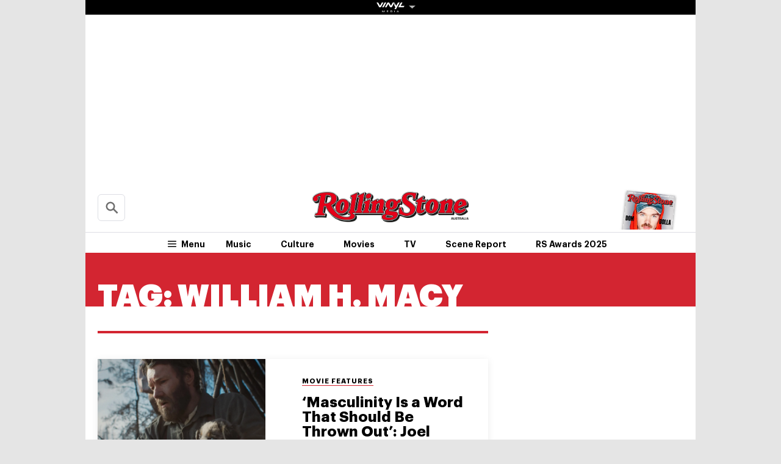

--- FILE ---
content_type: text/html; charset=utf-8
request_url: https://www.google.com/recaptcha/api2/aframe
body_size: 266
content:
<!DOCTYPE HTML><html><head><meta http-equiv="content-type" content="text/html; charset=UTF-8"></head><body><script nonce="dumNgK9C0vKmU3bdAJA4Og">/** Anti-fraud and anti-abuse applications only. See google.com/recaptcha */ try{var clients={'sodar':'https://pagead2.googlesyndication.com/pagead/sodar?'};window.addEventListener("message",function(a){try{if(a.source===window.parent){var b=JSON.parse(a.data);var c=clients[b['id']];if(c){var d=document.createElement('img');d.src=c+b['params']+'&rc='+(localStorage.getItem("rc::a")?sessionStorage.getItem("rc::b"):"");window.document.body.appendChild(d);sessionStorage.setItem("rc::e",parseInt(sessionStorage.getItem("rc::e")||0)+1);localStorage.setItem("rc::h",'1765377508470');}}}catch(b){}});window.parent.postMessage("_grecaptcha_ready", "*");}catch(b){}</script></body></html>